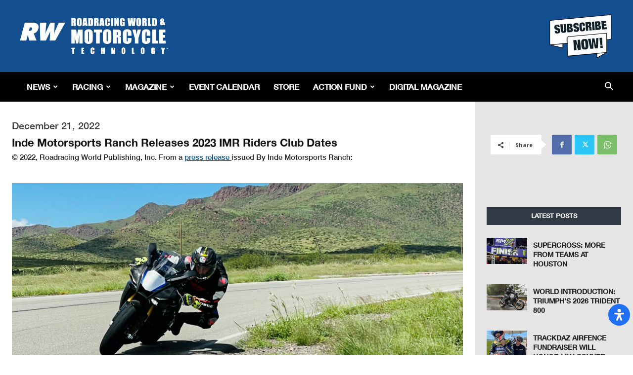

--- FILE ---
content_type: text/html; charset=utf-8
request_url: https://www.google.com/recaptcha/api2/aframe
body_size: 266
content:
<!DOCTYPE HTML><html><head><meta http-equiv="content-type" content="text/html; charset=UTF-8"></head><body><script nonce="vJ41i8MM2Oh6kaS8484Gtg">/** Anti-fraud and anti-abuse applications only. See google.com/recaptcha */ try{var clients={'sodar':'https://pagead2.googlesyndication.com/pagead/sodar?'};window.addEventListener("message",function(a){try{if(a.source===window.parent){var b=JSON.parse(a.data);var c=clients[b['id']];if(c){var d=document.createElement('img');d.src=c+b['params']+'&rc='+(localStorage.getItem("rc::a")?sessionStorage.getItem("rc::b"):"");window.document.body.appendChild(d);sessionStorage.setItem("rc::e",parseInt(sessionStorage.getItem("rc::e")||0)+1);localStorage.setItem("rc::h",'1770139350420');}}}catch(b){}});window.parent.postMessage("_grecaptcha_ready", "*");}catch(b){}</script></body></html>